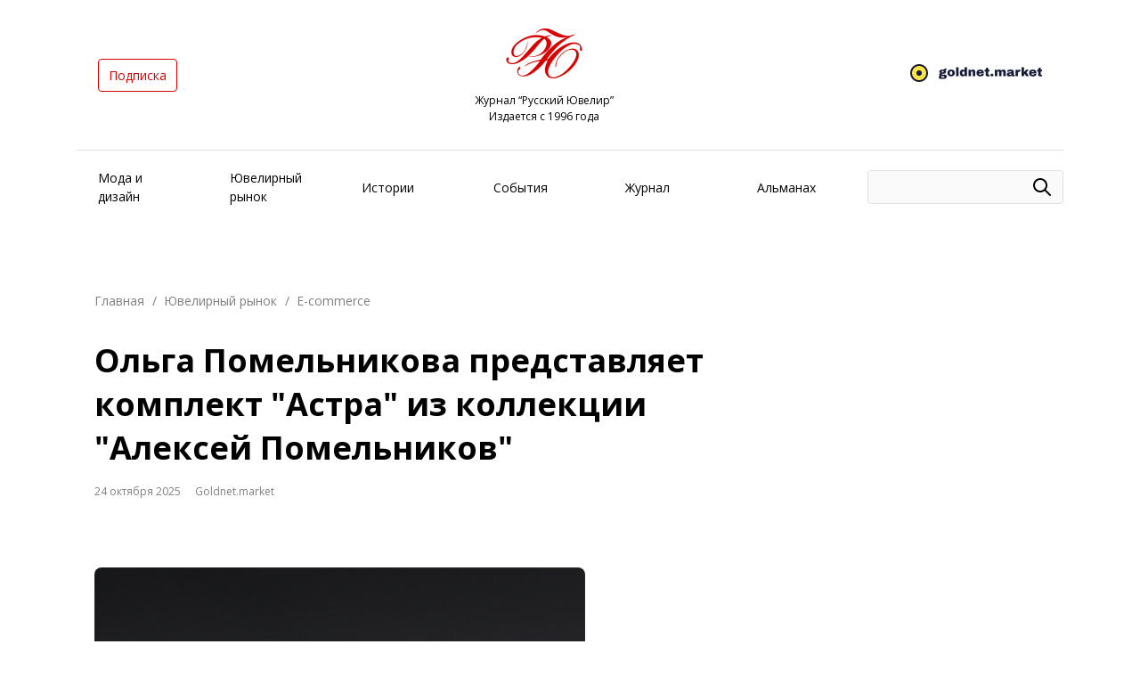

--- FILE ---
content_type: text/html; charset=UTF-8
request_url: https://russianjeweller.ru/2/11/16964
body_size: 6743
content:
<!DOCTYPE html>
<html lang="en">
<head>
    <meta charset="UTF-8">
    
    <title>Ольга Помельникова представляет комплект &quot;Астра&quot; из коллекции &quot;Алексей Помельников&quot;</title>
    <meta name="description" content="Кольцо &quot;Астра&quot;, арт. АП07-68.  Серьги &quot;Астра&quot; овал, артикул АП09-51. Автор коллекции Алексей Помельников.  Золото, бриллианты, горячая эмаль." />

    <meta property="og:title" content="Russian Jeweller" />
    <meta property="og:type" content="website" />
    <meta property="og:url" content="https://russianjeweller.ru" />
    <meta property="og:description" content="Журнал “Русский Ювелир”. Издается с 1996 года." />
    <meta property="og:image" content="https://russianjeweller.ru/img/logo.png" />
    
    <link rel="stylesheet" href="/css/main.min.css?id=fc7ada345541db2c5ed8">
<link href="https://fonts.googleapis.com/css2?family=Open+Sans:wght@300;400;600;700;800&display=swap" rel="stylesheet">
<meta name="viewport" content="width=device-width, initial-scale=1">
    <!-- Yandex.Metrika counter -->
    <script type="text/javascript" >
        (function(m,e,t,r,i,k,a){m[i]=m[i]||function(){(m[i].a=m[i].a||[]).push(arguments)};
        m[i].l=1*new Date();k=e.createElement(t),a=e.getElementsByTagName(t)[0],k.async=1,k.src=r,a.parentNode.insertBefore(k,a)})
        (window, document, "script", "https://mc.yandex.ru/metrika/tag.js", "ym");

        ym(89602430, "init", {
                clickmap:true,
                trackLinks:true,
                accurateTrackBounce:true,
                webvisor:true
        });
    </script>
    <noscript><div><img src="https://mc.yandex.ru/watch/89602430" style="position:absolute; left:-9999px;" alt="" /></div></noscript>
    <!-- /Yandex.Metrika counter -->
    <!-- Google Tag Manager -->
    <script>
        (function(w,d,s,l,i){w[l]=w[l]||[];w[l].push({'gtm.start':
                new Date().getTime(),event:'gtm.js'});var f=d.getElementsByTagName(s)[0],
            j=d.createElement(s),dl=l!='dataLayer'?'&l='+l:'';j.async=true;j.src=
            'https://www.googletagmanager.com/gtm.js?id='+i+dl;f.parentNode.insertBefore(j,f);
        })(window,document,'script','dataLayer','GTM-5X6F6JD');
    </script>
    <!-- End Google Tag Manager -->
</head>
<body>
<div class="wrapper">
    <header class="header pt-4 pt-md-3 mb-1">
    <div class="container">
        <div class="header__content d-flex align-items-center justify-content-between border-bottom ps-4 pe-4 pb-4">
            <div class="header__button mt-2 d-none d-md-block">
                              <a href="#subscribe" class="btn btn-outline-danger">Подписка</a>
            </div>
            <div class="header__label mt-md-3 mb-md-1">
                <a href="/" class="header__logo m-auto"></a>
                                    <div class="header__text text-center mt-3 d-none d-md-block" style="font-size: 12px;">Журнал “Русский Ювелир” <br>Издается с 1996 года</div>
                            </div>
            <div class="header__search me-4 me-md-0 ms-auto ms-md-0">
                <a href="https://goldnet.market" target="_blank">
                    <img src="/img/goldnet_log_RJ.svg" width="148" height="20"/>
                </a>
                            </div>
            <div class="header__burger d-md-none js-burger-button">
                <span></span>
                <span></span>
                <span></span>
            </div>
        </div>
    </div>
    <div>
    <div class="burger__menu">
        <div class="container">
            <div class="ps-4">
                <form action="https://russianjeweller.ru/search" method="get">
                    <div class="search mb-5">
                        <input
                            type="text"
                            name="q"
                            class="search__item"
                            value=""
                        >
                        <button type="submit" class="search__icon"></button>
                    </div>
                </form>

                                                    <div class="burger__menu-item">
                        <a  href="https://russianjeweller.ru/1" class="burger__menu-link">Мода и дизайн</a>
                    </div>
                                    <div class="burger__menu-item">
                        <a  href="https://russianjeweller.ru/2" class="burger__menu-link">Ювелирный рынок</a>
                    </div>
                                    <div class="burger__menu-item">
                        <a  href="https://russianjeweller.ru/4" class="burger__menu-link">Истории</a>
                    </div>
                                    <div class="burger__menu-item">
                        <a  href="https://russianjeweller.ru/5" class="burger__menu-link">События</a>
                    </div>
                                    <div class="burger__menu-item">
                        <a  href="https://russianjeweller.ru/6" class="burger__menu-link">Журнал</a>
                    </div>
                                    <div class="burger__menu-item">
                        <a  href="https://russianjeweller.ru/7" class="burger__menu-link">Альманах</a>
                    </div>
                            </div>
        </div>
    </div>
</div>
</header>
    <div>
    <div class="navigation d-none d-md-block">
        <div class="container">
            <div class="d-flex justify-content-between align-items-center flex-wrap flex-lg-nowrap">
                                    <div class="d-flex justify-content-between mt-3 mb-3 ps-4 pe-4 w-100">
                        <div class="navigation__item">
                            <a href="https://russianjeweller.ru/1">Мода и дизайн</a>
                        </div>
                    </div>
                                    <div class="d-flex justify-content-between mt-3 mb-3 ps-4 pe-4 w-100">
                        <div class="navigation__item">
                            <a href="https://russianjeweller.ru/2">Ювелирный рынок</a>
                        </div>
                    </div>
                                    <div class="d-flex justify-content-between mt-3 mb-3 ps-4 pe-4 w-100">
                        <div class="navigation__item">
                            <a href="https://russianjeweller.ru/4">Истории</a>
                        </div>
                    </div>
                                    <div class="d-flex justify-content-between mt-3 mb-3 ps-4 pe-4 w-100">
                        <div class="navigation__item">
                            <a href="https://russianjeweller.ru/5">События</a>
                        </div>
                    </div>
                                    <div class="d-flex justify-content-between mt-3 mb-3 ps-4 pe-4 w-100">
                        <div class="navigation__item">
                            <a href="https://russianjeweller.ru/6">Журнал</a>
                        </div>
                    </div>
                                    <div class="d-flex justify-content-between mt-3 mb-3 ps-4 pe-4 w-100">
                        <div class="navigation__item">
                            <a href="https://russianjeweller.ru/7">Альманах</a>
                        </div>
                    </div>
                                <form action="https://russianjeweller.ru/search" method="get">
                    <div class="search mx-auto" style="min-width: 220px; width: 220px;">
                        <input
                            type="text"
                            name="q"
                            class="search__item"
                            value=""
                        >
                        <button type="submit" class="search__icon"></button>
                    </div>
                </form>
            </div>

        </div>
    </div>
</div>
    
    <div class="container">
        <div class="row mt-4 pt-2 mt-md-5 pt-md-4 ms-xl-1 pe-xl-4 mb-5 pb-3">
            <div class="col-12 col-lg-8 pt-2">
                <div class="breadcrumbs d-flex">
                    <div class="breadcrumbs__item me-2">
                        <a href="https://russianjeweller.ru">Главная</a>
                    </div>
                    <div class="breadcrumbs__item me-2">
                        <a href="https://russianjeweller.ru/2">Ювелирный рынок</a>
                    </div>
                    <div class="breadcrumbs__item">
                        <a href="https://russianjeweller.ru/2/11">E-commerce</a>
                                            </div>
                </div>
                <h1 class="title mt-4 pt-2 mb-3">Ольга Помельникова представляет комплект &quot;Астра&quot; из коллекции &quot;Алексей Помельников&quot;</h1>
                <div class="d-flex mb-5">
                    <div class="label me-3">24 октября 2025</div>
                    <div class="label">Goldnet.market</div>
                </div>
                <div class="article mb-5 pb-4 pe-xl-5 me-xl-5">
                    <p><img alt="" src="/uploads/2024/07/31/%D0%9F%D0%BE%D0%BC%D0%B5%D0%BB%D1%8C%D0%BD%D0%B8%D0%BA%D0%BE%D0%B2%D0%B0/2.jpeg" /></p>

<p><a href="https://goldnet.market/catalog/product/28184" target="_blank"><em>Кольцо &quot;Астра&quot;, арт.&nbsp;АП07-68</em></a>. <em>Автор коллекции Алексей Помельников.</em>&nbsp;&nbsp;<em>Золото, бриллианты, горячая эмаль</em></p>

<p><em><img alt="" src="/uploads/2025/010/24/%D0%9F%D0%BE%D0%BC%D0%B5%D0%BB%D1%8C%D0%BD%D0%B8%D0%BA%D0%BE%D0%B2%D0%B0/%D0%B0%D1%81%D1%82%D1%80%D0%B02.jpeg" /></em></p>

<p>&nbsp;</p>

<p><em>Серьги &quot;Астра&quot; овал, <a href="https://goldnet.market/catalog/product/28183" target="_blank">артикул&nbsp;АП09-51</a>.&nbsp;Золото, бриллианты, горячая эмаль</em></p>

<p>Ювелирная фирма Ольги Помельниковой основана в 1991 году в городе Санкт-Петербурге. С момента её существования элегантный стиль ювелирных украшений может выдержать сравнение с образцами изделий Карла Фаберже. Возрождение этого стиля, качество и индивидуальность стали для нас законом, а успех последующих лет это показал. Горячая эмаль по гильошированной поверхности для нас &ndash; это изящество и жизнь форм любого нашего изделия. Клиенты, отдающие предпочтение качеству и стилю наших изделий, приобретали их в музеях Лондона, Нью-Йорка, на международных выставках в Базеле, Ницце, Париже, Милане и др. Мы всегда гарантируем и готовы обеспечить наивысшее качество наших изделий.</p>

<p><em><strong>Страница компании на специализированной онлайн-платформе по продаже ювелирных украшений goldnet.market:&nbsp;<a href="https://goldnet.market/brands/19" target="_blank">https://goldnet.market/brands/19</a></strong></em></p>

<p>&nbsp;</p>
                                            <div class="article__note mb-4">Источник:
                                                            <a href="https://goldnet.market/brands/19" target="_blank">
                                                            Goldnet.market
                                                            </a>
                                                    </div>
                                                        </div>
                                <div class="title mt-5 pt-4 mb-5 pb-3">Читайте также</div>
                <div class="news">
                                            <div class="news__item d-md-flex mb-5 pb-3">
    <div class="news__image me-4">
        <a href="https://russianjeweller.ru/2/11/18890"><img src="/uploads/11/2025/18890/thumb_68db90cf36a6b.png" alt="Минфин приглашает к участию в пилотном проекте по цифровой торговле ювелирными изделиями на рынке третьих стран, не входящих в ЕАЭС" class="rounded-1"></a>
    </div>
    <div class="news__content mt-3 mt-md-0">
        <div class="label mb-3"><strong>E-commerce</strong></div>
        <a href="https://russianjeweller.ru/2/11/18890" class="subtitle">Минфин приглашает к участию в пилотном проекте по цифровой торговле ювелирными изделиями на рынке третьих стран, не входящих в ЕАЭС</a>
        <div class="d-flex mt-3">
            <div class="label me-3">30 сентября 2025</div>
            <div class="label">Минфин РФ</div>
        </div>
        <div class="news__text mt-3">
            <a href="https://russianjeweller.ru/2/11/18890">
                
            </a>
        </div>
    </div>
</div>
                                            <div class="news__item d-md-flex mb-5 pb-3">
    <div class="news__image me-4">
        <a href="https://russianjeweller.ru/2/11/17267"><img src="/uploads/11/2024/17267/thumb_670507d74f499.jpg" alt="Ювелирное производство ТУЛИКОВ  представляет серию колец с эмалями" class="rounded-1"></a>
    </div>
    <div class="news__content mt-3 mt-md-0">
        <div class="label mb-3"><strong>E-commerce</strong></div>
        <a href="https://russianjeweller.ru/2/11/17267" class="subtitle">Ювелирное производство ТУЛИКОВ  представляет серию колец с эмалями</a>
        <div class="d-flex mt-3">
            <div class="label me-3">23 июля 2025</div>
            <div class="label">Туликов</div>
        </div>
        <div class="news__text mt-3">
            <a href="https://russianjeweller.ru/2/11/17267">
                 Коллекция изделий ювелирного производства ТУЛИКОВ - явление уникальное не только потому, что каждое изделие выполнено в технике эмалирования, но и потому что идея и художественный замысел этих украшений имеет глубокую  связь с русской историей, с забытыми традициями.
            </a>
        </div>
    </div>
</div>
                                            <div class="news__item d-md-flex mb-5 pb-3">
    <div class="news__image me-4">
        <a href="https://russianjeweller.ru/2/11/18359"><img src="/uploads/11/2025/18359/thumb_68306339de6d5.jpg" alt="8 из 10 респондентов ищут украшения в сегменте масс-маркета" class="rounded-1"></a>
    </div>
    <div class="news__content mt-3 mt-md-0">
        <div class="label mb-3"><strong>E-commerce</strong></div>
        <a href="https://russianjeweller.ru/2/11/18359" class="subtitle">8 из 10 респондентов ищут украшения в сегменте масс-маркета</a>
        <div class="d-flex mt-3">
            <div class="label me-3">23 мая 2025</div>
            <div class="label">retail.ru</div>
        </div>
        <div class="news__text mt-3">
            <a href="https://russianjeweller.ru/2/11/18359">
                Большая часть поисковых запросов о ювелирных украшениях в Яндексе (8 из 10) связана с масс-маркетом, что указывает на высокий интерес к доступным по цене украшениям и часам среди пользователей.
            </a>
        </div>
    </div>
</div>
                                    </div>

                <div id="subscribe" class="subscription rounded-3 px-3 px-md-4 pt-3 pt-md-4 pb-3 pb-md-4" style="margin-top: 20px;">
    <div class="ms-md-3 me-md-3">
        <div class="subtitle mt-md-3 mb-3">Подписка на e-mail рассылку Русского Ювелира</div>
        <div class="subscription__text mb-4 pb-2">Узнавайте первыми о новинках, специальных мероприятиях, скидках и многом другом</div>
        <form action="/tools/subscribe.php" method="post" accept-charset="UTF-8" style="visibility: hidden; height: 1px" id="frm_subscribe">
            <div class="subscription__form form d-md-flex justify-content-between pb-2 pb-md-3">
                <div class="form-group mb-3 mb-md-0">
                    <input type="text" class="form-control" placeholder="Ваш e-mail" name="EmailAddress" value="" id="FormValue_EmailAddress">
                </div>
                <div class="form-button">
                    <!-- <button class="btn btn-danger">Подписаться</button> -->
                    <input class="btn btn-danger" type="submit" name="FormButton_Subscribe" value="Подписаться" id="FormButton_Subscribe">
                </div>
            </div>
            <!--<input type="hidden" name="FormValue_ListID" value="35823">-->
            <!--<input type="hidden" name="FormValue_Command" value="Subscriber.Add" id="FormValue_Command">-->
        </form>
        <script src="https://smartcaptcha.yandexcloud.net/captcha.js?render=onload&onload=captchaOnLoad" async defer></script>
        <script type="text/javascript">
            function captchaOnLoad() {
                if (window.smartCaptcha) {
                    const container = document.getElementById('captcha-container');

                    const widgetId = window.smartCaptcha.render(container, {
                        sitekey: 'ysc1_u9YL6qV1olmhFonwGybCx8MMp2X42qoCHod6c8FDaf101cb2',
                        hl: 'ru',
                    });

                    const unsubscribe = window.smartCaptcha.subscribe(
                        widgetId,
                        'success',
                        () => {
                            //console.log('captcha: success #1');

                            // container.style.height = "1px";
                            // container.style.visibility = "hidden";
                            
                            const frm = document.getElementById('frm_subscribe');
                            frm.style.height = "auto";
                            frm.style.visibility = "visible";

                            document.getElementById('FormValue_EmailAddress').focus();
                        }
                    );
                }
            }
        </script>
        <div id="captcha-container" style="height: 100px"></div>
        <!--<div class="subscription__text mb-4 pb-2">e-mail рассылка от <a href="https://marketion.ru/" target="_blank">Marketion</a></div>-->
    </div>
</div>
            </div>
            <div class="col-12 col-lg-4 pt-xl-2 mt-5 mt-lg-0">
                            </div>
        </div>
    </div>

    <footer class="footer">
	<div class="container">
		<div class="border-top ps-md-4 ms-md-2">
			<div class="d-flex flex-wrap pt-4 mt-3">
				<div class="footer__col footer__col--social order-4 order-xl-1 mt-4 mt-lg-0">
					<div class="footer__title mb-3">© 2025 ООО “Русский Ювелир”</div>
					<div class="social d-flex">
						<!--<div class="social__item me-2">
							<a href="https://www.instagram.com/russianjeweller.ru/?hl=ru" class="social__link social__link--insta"></a>
						</div>-->
						<div class="social__item me-2">
							<a href="https://vk.com/russianjewellerru" class="social__link social__link--vk"></a>
						</div>
						<!--<div class="social__item">
							<a href="https://www.facebook.com/%D0%A0%D1%83%D1%81%D1%81%D0%BA%D0%B8%D0%B9-%D0%AE%D0%B2%D0%B5%D0%BB%D0%B8%D1%80-Russian-Jeweller-184515241595402/" class="social__link social__link--fb"></a>
						</div>-->
					</div>
					<div class="footer__title mb-3" style="margin-top: 10px; font-size: 80%;">
						<a href="javascript:void(0)">
							Тел/WhatsApp: +7 (921) 912-80-05<br/>
							E-mail: info@russianjeweller.ru<br/>
							199034, Санкт-Петербург, В.О.,<br/>
							16 линия, д. 7, оф. 1402.
						</a>
					</div>
				</div>
				<div class="footer__col order-1 order-xl-2">
					<div class="footer__title mb-2 pb-1"><a href="javascript:void()0">Рубрики</a></div>
					<div class="footer__menu">
						<div class="footer__menu-item">
							<a href="/1">Мода и дизайн</a>
						</div>
						<div class="footer__menu-item">
							<a href="/2">Ювелирный рынок</a>
						</div>
						<!--<div class="footer__menu-item">
							<a href="javascript:void(0)">Ломбарды</a>
						</div>--!>
						<div class="footer__menu-item">
							<a href="/4">Истории</a>
						</div>
						<div class="footer__menu-item">
							<a href="/5">События</a>
						</div>
						<!--<div class="footer__menu-item">
							<a href="javascript:void(0)">Журнал</a>
						</div>--!>
					</div>
				</div>
				<!--<div class="footer__col order-2 order-xl-3">
					<div class="footer__title mb-2 pb-1"><a href="javascript:void()0">Журнал</a></div>
					<div class="footer__menu">
						<div class="footer__menu-item">
							<a href="javascript:void(0)">О нас</a>
						</div>
						<div class="footer__menu-item">
							<a href="javascript:void(0)">Издательская деятельность</a>
						</div>
						<div class="footer__menu-item">
							<a href="javascript:void(0)">Рекламные кампании</a>
						</div>
						<div class="footer__menu-item">
							<a href="javascript:void(0)">Контакты</a>
						</div>
						<div class="footer__menu-item">
							<a href="javascript:void(0)">Подписаться на рассылку</a>
						</div>
						<div class="footer__menu-item">
							<a href="javascript:void(0)">goldnet.market</a>
						</div>
					</div>
				</div>-->
				<!--<div class="footer__col order-3 order-xl-4 mt-4 mt-lg-0">
					<div class="footer__title mb-2 pb-1"><a href="javascript:void()0">Информация</a></div>
					<div class="footer__menu">
						<div class="footer__menu-item">
							<a href="javascript:void(0)">Реклама на сайте</a>
						</div>
						<div class="footer__menu-item">
							<a href="javascript:void(0)">Реклама в журнале</a>
						</div>
						<div class="footer__menu-item">
							<a href="javascript:void(0)">Конфиденциальность</a>
						</div>
					</div>
				</div>-->
			</div>
		</div>
	</div>
</footer></div>
<script src="/js/build.min.js?id=2a49373cd3d658d71a84"></script>
<!-- Google Tag Manager (noscript) -->
<noscript><iframe src="https://www.googletagmanager.com/ns.html?id=GTM-5X6F6JD" height="0" width="0" style="display:none;visibility:hidden"></iframe></noscript>
<!-- End Google Tag Manager (noscript) -->
</body>
</html>


--- FILE ---
content_type: image/svg+xml
request_url: https://russianjeweller.ru/img/goldnet_log_RJ.svg
body_size: 9874
content:
<svg width="148" height="20" viewBox="0 0 148 20" fill="none" xmlns="http://www.w3.org/2000/svg">
<circle cx="10" cy="10" r="10" fill="#F9E547"/>
<path fill-rule="evenodd" clip-rule="evenodd" d="M10 18C14.4183 18 18 14.4183 18 10C18 5.58172 14.4183 2 10 2C5.58172 2 2 5.58172 2 10C2 14.4183 5.58172 18 10 18ZM10 20C15.5228 20 20 15.5228 20 10C20 4.47715 15.5228 0 10 0C4.47715 0 0 4.47715 0 10C0 15.5228 4.47715 20 10 20Z" fill="#171B39"/>
<circle cx="10" cy="10" r="3" fill="#171B39"/>
<path d="M41.074 4.875C41.074 5.43981 40.9296 5.875 40.6406 6.18055C40.361 6.48611 39.9369 6.71296 39.3683 6.86111C39.6386 7.06481 39.8483 7.30555 39.9974 7.58333C40.1559 7.85185 40.2351 8.13889 40.2351 8.44444C40.2351 9.22222 39.9369 9.81018 39.3403 10.2083C38.7531 10.6065 38.0167 10.8056 37.1312 10.8056H36.0686C35.4814 10.8056 35.1878 10.9398 35.1878 11.2083C35.1878 11.338 35.253 11.4444 35.3835 11.5278C35.514 11.6019 35.7424 11.6389 36.0686 11.6389H38.5853C39.4056 11.6389 40.0254 11.8519 40.4449 12.2778C40.8643 12.7037 41.074 13.2731 41.074 13.9861C41.074 14.5139 40.9342 14.9676 40.6546 15.3472C40.3749 15.7269 39.9974 16.0139 39.5221 16.2083C39.0467 16.4028 38.5294 16.5 37.9701 16.5H33.8595C33.524 16.5 33.2117 16.4213 32.9228 16.2639C32.6432 16.1065 32.4194 15.8889 32.2517 15.6111C32.0839 15.3426 32 15.0417 32 14.7083C32 14.3472 32.1119 14.0185 32.3356 13.7222C32.5593 13.4352 32.8389 13.2176 33.1745 13.0694C32.9507 12.912 32.7736 12.7222 32.6432 12.5C32.5127 12.2778 32.4474 12.037 32.4474 11.7778C32.4474 11.4167 32.5826 11.0926 32.8529 10.8056C33.1232 10.5093 33.4587 10.3102 33.8595 10.2083C33.496 9.97685 33.2071 9.71296 32.9927 9.41667C32.7783 9.11111 32.6711 8.79167 32.6711 8.45833C32.6711 7.60648 33.016 7 33.7057 6.63889C34.4048 6.26852 35.3276 6.08333 36.4741 6.08333C36.9774 6.08333 37.3829 6.11111 37.6905 6.16667C38.1472 5.87963 38.4408 5.62037 38.5713 5.38889C38.7111 5.14815 38.7811 4.97685 38.7811 4.875H41.074ZM36.4461 7.52778C36.1385 7.52778 35.8869 7.60648 35.6911 7.76389C35.4954 7.9213 35.3975 8.14815 35.3975 8.44444C35.3975 8.75 35.4861 8.98148 35.6632 9.13889C35.8496 9.28704 36.1106 9.36111 36.4461 9.36111C36.7817 9.36111 37.0427 9.28704 37.2291 9.13889C37.4248 8.98148 37.5227 8.75 37.5227 8.44444C37.5227 8.13889 37.4248 7.91204 37.2291 7.76389C37.0427 7.60648 36.7817 7.52778 36.4461 7.52778ZM35.3696 13.5833C35.1552 13.5833 34.9781 13.6389 34.8383 13.75C34.7078 13.8704 34.6425 14.037 34.6425 14.25C34.6425 14.463 34.7124 14.6343 34.8522 14.7639C34.9921 14.8935 35.1645 14.9583 35.3696 14.9583H37.5507C37.7557 14.9583 37.9282 14.8935 38.068 14.7639C38.2171 14.6435 38.2917 14.4769 38.2917 14.2639C38.2917 14.0509 38.2218 13.8843 38.082 13.7639C37.9422 13.6435 37.7651 13.5833 37.5507 13.5833H35.3696Z" fill="#171B39"/>
<path d="M45.9115 6.08333C47.2072 6.08333 48.2232 6.41204 48.9595 7.06944C49.7052 7.71759 50.078 8.66667 50.078 9.91667C50.078 11.1667 49.7052 12.1204 48.9595 12.7778C48.2232 13.4259 47.2072 13.75 45.9115 13.75C44.6159 13.75 43.5999 13.4259 42.8636 12.7778C42.1272 12.1296 41.759 11.1759 41.759 9.91667C41.759 8.65741 42.1272 7.7037 42.8636 7.05555C43.5999 6.40741 44.6159 6.08333 45.9115 6.08333ZM45.9115 7.95833C44.9981 7.95833 44.5413 8.48148 44.5413 9.52778V10.3194C44.5413 11.3565 44.9981 11.875 45.9115 11.875C46.8343 11.875 47.2957 11.3565 47.2957 10.3194V9.52778C47.2957 8.48148 46.8343 7.95833 45.9115 7.95833Z" fill="#171B39"/>
<path d="M51.518 13.5833V3.51389H54.3004V13.5833H51.518Z" fill="#171B39"/>
<path d="M61.445 13.5833L61.2073 12.5417C60.6667 13.3472 59.8838 13.75 58.8584 13.75C57.8611 13.75 57.0921 13.4259 56.5515 12.7778C56.0109 12.1296 55.7406 11.1713 55.7406 9.90278C55.7406 8.64352 56.0109 7.69444 56.5515 7.05555C57.0921 6.40741 57.8611 6.08333 58.8584 6.08333C59.7067 6.08333 60.3964 6.36574 60.9277 6.93055V3.51389H63.71V13.5833H61.445ZM59.7253 8.125C58.9237 8.125 58.5229 8.60185 58.5229 9.55555V10.2917C58.5229 11.2361 58.9237 11.7083 59.7253 11.7083C60.1354 11.7083 60.443 11.5648 60.6481 11.2778C60.8532 10.9907 60.9557 10.6157 60.9557 10.1528V9.69444C60.9557 9.23148 60.8532 8.85648 60.6481 8.56944C60.443 8.27315 60.1354 8.125 59.7253 8.125Z" fill="#171B39"/>
<path d="M70.491 6.08333C71.3485 6.08333 71.9917 6.31944 72.4204 6.79167C72.8492 7.26389 73.0636 7.94444 73.0636 8.83333V13.5833H70.2813V9.16667C70.2813 8.85185 70.1974 8.60185 70.0296 8.41667C69.8711 8.22222 69.6428 8.125 69.3445 8.125C68.9996 8.125 68.72 8.23611 68.5056 8.45833C68.2912 8.68055 68.184 8.9537 68.184 9.27778V13.5833H65.4017V6.25H67.6807L67.8625 7.36111C68.1514 6.97222 68.5289 6.66204 68.995 6.43055C69.4703 6.19907 69.969 6.08333 70.491 6.08333Z" fill="#171B39"/>
<path d="M78.5443 6.08333C79.8958 6.08333 80.9258 6.39815 81.6342 7.02778C82.3519 7.65741 82.7108 8.62037 82.7108 9.91667V10.3889H77.1741C77.1741 10.9167 77.2906 11.3148 77.5236 11.5833C77.7659 11.8519 78.1435 11.9861 78.6561 11.9861C79.1222 11.9861 79.4624 11.8889 79.6768 11.6944C79.9005 11.5 80.0123 11.2407 80.0123 10.9167H82.7108C82.7108 11.8056 82.3705 12.5 81.6901 13C81.0097 13.5 80.017 13.75 78.712 13.75C77.3418 13.75 76.2792 13.4352 75.5242 12.8056C74.7692 12.1667 74.3917 11.2037 74.3917 9.91667C74.3917 8.65741 74.7599 7.7037 75.4963 7.05555C76.2326 6.40741 77.2486 6.08333 78.5443 6.08333ZM78.6561 7.84722C77.7799 7.84722 77.2906 8.25926 77.188 9.08333H79.9005C79.9005 8.7037 79.7886 8.40278 79.5649 8.18055C79.3505 7.95833 79.0476 7.84722 78.6561 7.84722Z" fill="#171B39"/>
<path d="M88.9744 6.25V8.125H87.4084V10.9167C87.4084 11.25 87.4644 11.4954 87.5762 11.6528C87.6881 11.8009 87.8931 11.875 88.1914 11.875H88.9744V13.5C88.7507 13.5741 88.4617 13.6343 88.1075 13.6806C87.7533 13.7269 87.4457 13.75 87.1847 13.75C86.3645 13.75 85.7307 13.6019 85.2832 13.3056C84.8452 13.0093 84.6261 12.5046 84.6261 11.7917V8.125H83.5915V6.25H84.738L85.3392 4.02778H87.4084V6.25H88.9744Z" fill="#171B39"/>
<path d="M90.2794 13.5833V10.8194H93.2434V13.5833H90.2794Z" fill="#171B39"/>
<path d="M104.722 6.08333C105.561 6.08333 106.19 6.32407 106.61 6.80555C107.029 7.27778 107.239 7.9537 107.239 8.83333V13.5833H104.457V9.16667C104.457 8.85185 104.378 8.60185 104.219 8.41667C104.07 8.22222 103.856 8.125 103.576 8.125C103.25 8.125 102.984 8.23611 102.779 8.45833C102.574 8.68055 102.471 8.9537 102.471 9.27778V13.5833H99.6891V9.16667C99.6891 8.85185 99.6098 8.60185 99.4514 8.41667C99.3022 8.22222 99.0878 8.125 98.8082 8.125C98.482 8.125 98.2163 8.23611 98.0113 8.45833C97.8062 8.68055 97.7037 8.9537 97.7037 9.27778V13.5833H94.9213V6.25H97.2003L97.3821 7.34722C97.6617 6.95833 98.0299 6.65278 98.4866 6.43055C98.9527 6.19907 99.442 6.08333 99.9547 6.08333C101.064 6.08333 101.81 6.50463 102.192 7.34722C102.481 6.95833 102.849 6.65278 103.296 6.43055C103.753 6.19907 104.228 6.08333 104.722 6.08333Z" fill="#171B39"/>
<path d="M112.552 6.08333C113.68 6.08333 114.598 6.27315 115.306 6.65278C116.015 7.02315 116.369 7.62963 116.369 8.47222V11.3333C116.369 11.4907 116.406 11.6204 116.481 11.7222C116.555 11.8241 116.667 11.875 116.816 11.875H117.32V13.4722C117.292 13.4907 117.217 13.5231 117.096 13.5694C116.984 13.6065 116.821 13.6435 116.607 13.6806C116.392 13.7269 116.145 13.75 115.866 13.75C115.325 13.75 114.878 13.6713 114.523 13.5139C114.179 13.3472 113.941 13.1204 113.81 12.8333C113.456 13.1111 113.06 13.3333 112.622 13.5C112.184 13.6667 111.671 13.75 111.084 13.75C109.35 13.75 108.483 13.0648 108.483 11.6944C108.483 10.9815 108.675 10.4398 109.057 10.0694C109.448 9.68981 110.007 9.43055 110.734 9.29167C111.462 9.15278 112.412 9.08333 113.587 9.08333V8.72222C113.587 8.43518 113.484 8.21759 113.279 8.06944C113.083 7.9213 112.827 7.84722 112.51 7.84722C112.221 7.84722 111.97 7.89815 111.755 8C111.55 8.10185 111.448 8.26389 111.448 8.48611V8.54167H108.707C108.698 8.49537 108.693 8.43056 108.693 8.34722C108.693 7.65278 109.024 7.10185 109.686 6.69444C110.357 6.28704 111.312 6.08333 112.552 6.08333ZM113.587 10.3889C112.794 10.3889 112.207 10.4769 111.825 10.6528C111.452 10.8194 111.266 11.0463 111.266 11.3333C111.266 11.7963 111.583 12.0278 112.217 12.0278C112.58 12.0278 112.897 11.9306 113.167 11.7361C113.447 11.5417 113.587 11.3009 113.587 11.0139V10.3889Z" fill="#171B39"/>
<path d="M122.717 6.06944C122.931 6.06944 123.122 6.09722 123.29 6.15278C123.458 6.19907 123.541 6.22685 123.541 6.23611V8.55555H122.647C122.069 8.55555 121.649 8.7037 121.388 9C121.137 9.2963 121.011 9.73611 121.011 10.3194V13.5833H118.228V6.25H120.507L120.689 7.36111C120.857 6.93518 121.123 6.61574 121.486 6.40278C121.85 6.18056 122.26 6.06944 122.717 6.06944Z" fill="#171B39"/>
<path d="M130.05 6.25H133.294L130.568 9.20833L133.364 13.5833H130.204L128.652 11.0694L127.688 12V13.5833H124.905V3.5H127.688V9.05555L130.05 6.25Z" fill="#171B39"/>
<path d="M137.57 6.08333C138.921 6.08333 139.951 6.39815 140.66 7.02778C141.378 7.65741 141.736 8.62037 141.736 9.91667V10.3889H136.2C136.2 10.9167 136.316 11.3148 136.549 11.5833C136.792 11.8519 137.169 11.9861 137.682 11.9861C138.148 11.9861 138.488 11.8889 138.702 11.6944C138.926 11.5 139.038 11.2407 139.038 10.9167H141.736C141.736 11.8056 141.396 12.5 140.716 13C140.035 13.5 139.043 13.75 137.738 13.75C136.367 13.75 135.305 13.4352 134.55 12.8056C133.795 12.1667 133.417 11.2037 133.417 9.91667C133.417 8.65741 133.786 7.7037 134.522 7.05555C135.258 6.40741 136.274 6.08333 137.57 6.08333ZM137.682 7.84722C136.806 7.84722 136.316 8.25926 136.214 9.08333H138.926C138.926 8.7037 138.814 8.40278 138.591 8.18055C138.376 7.95833 138.073 7.84722 137.682 7.84722Z" fill="#171B39"/>
<path d="M148 6.25V8.125H146.434V10.9167C146.434 11.25 146.49 11.4954 146.602 11.6528C146.714 11.8009 146.919 11.875 147.217 11.875H148V13.5C147.776 13.5741 147.487 13.6343 147.133 13.6806C146.779 13.7269 146.471 13.75 146.21 13.75C145.39 13.75 144.756 13.6019 144.309 13.3056C143.871 13.0093 143.652 12.5046 143.652 11.7917V8.125H142.617V6.25H143.764L144.365 4.02778H146.434V6.25H148Z" fill="#171B39"/>
</svg>


--- FILE ---
content_type: image/svg+xml
request_url: https://russianjeweller.ru/img/icons/search.svg
body_size: 1165
content:
<svg width="24" height="24" viewBox="0 0 24 24" fill="none" xmlns="http://www.w3.org/2000/svg">
<path fill-rule="evenodd" clip-rule="evenodd" d="M16.3257 14.899L21.7057 20.279C21.8948 20.4682 22.001 20.7248 22.0009 20.9923C22.0008 21.2599 21.8945 21.5164 21.7052 21.7055C21.516 21.8946 21.2594 22.0008 20.9919 22.0007C20.7244 22.0006 20.4678 21.8942 20.2787 21.705L14.8987 16.325C13.2905 17.5707 11.268 18.1569 9.24287 17.9643C7.21772 17.7718 5.34198 16.815 3.99723 15.2886C2.65248 13.7622 1.93973 11.7808 2.004 9.74753C2.06826 7.71427 2.9047 5.78185 4.34315 4.34339C5.7816 2.90494 7.71402 2.0685 9.74729 2.00424C11.7806 1.93998 13.7619 2.65272 15.2884 3.99747C16.8148 5.34222 17.7716 7.21796 17.9641 9.24312C18.1566 11.2683 17.5704 13.2907 16.3247 14.899H16.3257ZM10.0007 16C11.592 16 13.1182 15.3678 14.2434 14.2426C15.3686 13.1174 16.0007 11.5913 16.0007 9.99999C16.0007 8.40869 15.3686 6.88257 14.2434 5.75735C13.1182 4.63213 11.592 3.99999 10.0007 3.99999C8.40944 3.99999 6.88332 4.63213 5.7581 5.75735C4.63289 6.88257 4.00074 8.40869 4.00074 9.99999C4.00074 11.5913 4.63289 13.1174 5.7581 14.2426C6.88332 15.3678 8.40944 16 10.0007 16Z" fill="black"/>
</svg>


--- FILE ---
content_type: image/svg+xml
request_url: https://russianjeweller.ru/img/icons/vk.svg
body_size: 1522
content:
<svg width="24" height="24" viewBox="0 0 24 24" fill="none" xmlns="http://www.w3.org/2000/svg">
<path d="M14.7626 3.00012H9.23737C4.19528 3.00012 3 4.1954 3 9.23749V14.7628C3 19.8048 4.19528 21.0001 9.23737 21.0001H14.7626C19.8047 21.0001 21 19.8048 21 14.7628V9.23749C21 4.1954 19.7929 3.00012 14.7626 3.00012ZM17.5312 15.8405H16.2245C15.7295 15.8405 15.5771 15.4479 14.6867 14.5456C13.9133 13.7958 13.5707 13.6963 13.38 13.6963C13.1106 13.6963 13.0341 13.7722 13.0341 14.1418V15.3224C13.0341 15.6391 12.9346 15.8292 12.0965 15.8292C10.7105 15.8292 9.17268 14.9911 8.0944 13.4297C6.46827 11.1415 6.02334 9.42761 6.02334 9.07324C6.02334 8.88256 6.09928 8.70426 6.46545 8.70426H7.77491C8.10622 8.70426 8.23221 8.85669 8.36102 9.21105C9.00844 11.0802 10.0867 12.7176 10.5316 12.7176C10.6959 12.7176 10.7718 12.6416 10.7718 12.2226V10.2921C10.7218 9.40173 10.2532 9.32524 10.2532 9.00912C10.2532 8.85669 10.3792 8.70426 10.5811 8.70426H12.6404C12.9188 8.70426 13.0212 8.85669 13.0212 9.18462V11.7889C13.0212 12.0702 13.1472 12.1697 13.2231 12.1697C13.3874 12.1697 13.528 12.0702 13.8323 11.7653C14.7728 10.7106 15.4466 9.08449 15.4466 9.08449C15.5344 8.89381 15.6868 8.71551 16.0181 8.71551H17.3276C17.7202 8.71551 17.8079 8.91744 17.7202 9.19868C17.5559 9.96028 15.9534 12.222 15.9534 12.222C15.8156 12.4504 15.7627 12.5499 15.9534 12.8048C16.094 12.9954 16.5513 13.3909 16.8556 13.7452C17.4153 14.3808 17.8456 14.9141 17.9603 15.2831C18.0892 15.6492 17.899 15.8399 17.5295 15.8399L17.5312 15.8405Z" fill="#5D6075"/>
</svg>
